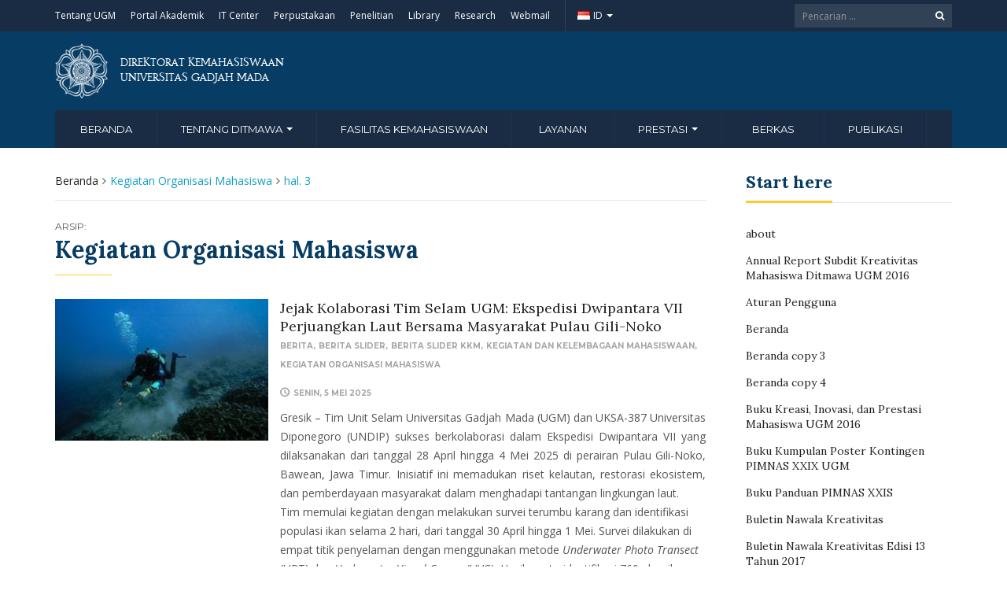

--- FILE ---
content_type: text/html; charset=UTF-8
request_url: https://ditmawa.ugm.ac.id/category/kegiatan-ormawa/page/3/
body_size: 17330
content:
<!DOCTYPE html>
<html lang="id-ID">
<head>
	<meta charset="UTF-8">
	<meta http-equiv="X-UA-Compatible" content="IE=edge">
	<meta name="viewport" content="width=device-width, initial-scale=1">
		<link rel="shortcut icon" type='image/x-icon' href="https://ditmawa.ugm.ac.id/wp-content/themes/ugm-theme-dti/assets/images/ugm_favicon.png">
				<title>Kegiatan Organisasi Mahasiswa &#8211; Laman 3 &#8211; Direktorat Kemahasiswaan</title>
<meta name='robots' content='max-image-preview:large' />
<link rel='dns-prefetch' href='//ditmawa.ugm.ac.id' />
<link rel='dns-prefetch' href='//www.googletagmanager.com' />
<link rel="alternate" type="application/rss+xml" title="Direktorat Kemahasiswaan &raquo; Kegiatan Organisasi Mahasiswa Umpan Kategori" href="https://ditmawa.ugm.ac.id/category/kegiatan-ormawa/feed/" />
<style id='wp-img-auto-sizes-contain-inline-css' type='text/css'>
img:is([sizes=auto i],[sizes^="auto," i]){contain-intrinsic-size:3000px 1500px}
/*# sourceURL=wp-img-auto-sizes-contain-inline-css */
</style>
<style id='wp-emoji-styles-inline-css' type='text/css'>

	img.wp-smiley, img.emoji {
		display: inline !important;
		border: none !important;
		box-shadow: none !important;
		height: 1em !important;
		width: 1em !important;
		margin: 0 0.07em !important;
		vertical-align: -0.1em !important;
		background: none !important;
		padding: 0 !important;
	}
/*# sourceURL=wp-emoji-styles-inline-css */
</style>
<style id='wp-block-library-inline-css' type='text/css'>
:root{--wp-block-synced-color:#7a00df;--wp-block-synced-color--rgb:122,0,223;--wp-bound-block-color:var(--wp-block-synced-color);--wp-editor-canvas-background:#ddd;--wp-admin-theme-color:#007cba;--wp-admin-theme-color--rgb:0,124,186;--wp-admin-theme-color-darker-10:#006ba1;--wp-admin-theme-color-darker-10--rgb:0,107,160.5;--wp-admin-theme-color-darker-20:#005a87;--wp-admin-theme-color-darker-20--rgb:0,90,135;--wp-admin-border-width-focus:2px}@media (min-resolution:192dpi){:root{--wp-admin-border-width-focus:1.5px}}.wp-element-button{cursor:pointer}:root .has-very-light-gray-background-color{background-color:#eee}:root .has-very-dark-gray-background-color{background-color:#313131}:root .has-very-light-gray-color{color:#eee}:root .has-very-dark-gray-color{color:#313131}:root .has-vivid-green-cyan-to-vivid-cyan-blue-gradient-background{background:linear-gradient(135deg,#00d084,#0693e3)}:root .has-purple-crush-gradient-background{background:linear-gradient(135deg,#34e2e4,#4721fb 50%,#ab1dfe)}:root .has-hazy-dawn-gradient-background{background:linear-gradient(135deg,#faaca8,#dad0ec)}:root .has-subdued-olive-gradient-background{background:linear-gradient(135deg,#fafae1,#67a671)}:root .has-atomic-cream-gradient-background{background:linear-gradient(135deg,#fdd79a,#004a59)}:root .has-nightshade-gradient-background{background:linear-gradient(135deg,#330968,#31cdcf)}:root .has-midnight-gradient-background{background:linear-gradient(135deg,#020381,#2874fc)}:root{--wp--preset--font-size--normal:16px;--wp--preset--font-size--huge:42px}.has-regular-font-size{font-size:1em}.has-larger-font-size{font-size:2.625em}.has-normal-font-size{font-size:var(--wp--preset--font-size--normal)}.has-huge-font-size{font-size:var(--wp--preset--font-size--huge)}.has-text-align-center{text-align:center}.has-text-align-left{text-align:left}.has-text-align-right{text-align:right}.has-fit-text{white-space:nowrap!important}#end-resizable-editor-section{display:none}.aligncenter{clear:both}.items-justified-left{justify-content:flex-start}.items-justified-center{justify-content:center}.items-justified-right{justify-content:flex-end}.items-justified-space-between{justify-content:space-between}.screen-reader-text{border:0;clip-path:inset(50%);height:1px;margin:-1px;overflow:hidden;padding:0;position:absolute;width:1px;word-wrap:normal!important}.screen-reader-text:focus{background-color:#ddd;clip-path:none;color:#444;display:block;font-size:1em;height:auto;left:5px;line-height:normal;padding:15px 23px 14px;text-decoration:none;top:5px;width:auto;z-index:100000}html :where(.has-border-color){border-style:solid}html :where([style*=border-top-color]){border-top-style:solid}html :where([style*=border-right-color]){border-right-style:solid}html :where([style*=border-bottom-color]){border-bottom-style:solid}html :where([style*=border-left-color]){border-left-style:solid}html :where([style*=border-width]){border-style:solid}html :where([style*=border-top-width]){border-top-style:solid}html :where([style*=border-right-width]){border-right-style:solid}html :where([style*=border-bottom-width]){border-bottom-style:solid}html :where([style*=border-left-width]){border-left-style:solid}html :where(img[class*=wp-image-]){height:auto;max-width:100%}:where(figure){margin:0 0 1em}html :where(.is-position-sticky){--wp-admin--admin-bar--position-offset:var(--wp-admin--admin-bar--height,0px)}@media screen and (max-width:600px){html :where(.is-position-sticky){--wp-admin--admin-bar--position-offset:0px}}

/*# sourceURL=wp-block-library-inline-css */
</style><style id='global-styles-inline-css' type='text/css'>
:root{--wp--preset--aspect-ratio--square: 1;--wp--preset--aspect-ratio--4-3: 4/3;--wp--preset--aspect-ratio--3-4: 3/4;--wp--preset--aspect-ratio--3-2: 3/2;--wp--preset--aspect-ratio--2-3: 2/3;--wp--preset--aspect-ratio--16-9: 16/9;--wp--preset--aspect-ratio--9-16: 9/16;--wp--preset--color--black: #000000;--wp--preset--color--cyan-bluish-gray: #abb8c3;--wp--preset--color--white: #ffffff;--wp--preset--color--pale-pink: #f78da7;--wp--preset--color--vivid-red: #cf2e2e;--wp--preset--color--luminous-vivid-orange: #ff6900;--wp--preset--color--luminous-vivid-amber: #fcb900;--wp--preset--color--light-green-cyan: #7bdcb5;--wp--preset--color--vivid-green-cyan: #00d084;--wp--preset--color--pale-cyan-blue: #8ed1fc;--wp--preset--color--vivid-cyan-blue: #0693e3;--wp--preset--color--vivid-purple: #9b51e0;--wp--preset--gradient--vivid-cyan-blue-to-vivid-purple: linear-gradient(135deg,rgb(6,147,227) 0%,rgb(155,81,224) 100%);--wp--preset--gradient--light-green-cyan-to-vivid-green-cyan: linear-gradient(135deg,rgb(122,220,180) 0%,rgb(0,208,130) 100%);--wp--preset--gradient--luminous-vivid-amber-to-luminous-vivid-orange: linear-gradient(135deg,rgb(252,185,0) 0%,rgb(255,105,0) 100%);--wp--preset--gradient--luminous-vivid-orange-to-vivid-red: linear-gradient(135deg,rgb(255,105,0) 0%,rgb(207,46,46) 100%);--wp--preset--gradient--very-light-gray-to-cyan-bluish-gray: linear-gradient(135deg,rgb(238,238,238) 0%,rgb(169,184,195) 100%);--wp--preset--gradient--cool-to-warm-spectrum: linear-gradient(135deg,rgb(74,234,220) 0%,rgb(151,120,209) 20%,rgb(207,42,186) 40%,rgb(238,44,130) 60%,rgb(251,105,98) 80%,rgb(254,248,76) 100%);--wp--preset--gradient--blush-light-purple: linear-gradient(135deg,rgb(255,206,236) 0%,rgb(152,150,240) 100%);--wp--preset--gradient--blush-bordeaux: linear-gradient(135deg,rgb(254,205,165) 0%,rgb(254,45,45) 50%,rgb(107,0,62) 100%);--wp--preset--gradient--luminous-dusk: linear-gradient(135deg,rgb(255,203,112) 0%,rgb(199,81,192) 50%,rgb(65,88,208) 100%);--wp--preset--gradient--pale-ocean: linear-gradient(135deg,rgb(255,245,203) 0%,rgb(182,227,212) 50%,rgb(51,167,181) 100%);--wp--preset--gradient--electric-grass: linear-gradient(135deg,rgb(202,248,128) 0%,rgb(113,206,126) 100%);--wp--preset--gradient--midnight: linear-gradient(135deg,rgb(2,3,129) 0%,rgb(40,116,252) 100%);--wp--preset--font-size--small: 13px;--wp--preset--font-size--medium: 20px;--wp--preset--font-size--large: 36px;--wp--preset--font-size--x-large: 42px;--wp--preset--spacing--20: 0.44rem;--wp--preset--spacing--30: 0.67rem;--wp--preset--spacing--40: 1rem;--wp--preset--spacing--50: 1.5rem;--wp--preset--spacing--60: 2.25rem;--wp--preset--spacing--70: 3.38rem;--wp--preset--spacing--80: 5.06rem;--wp--preset--shadow--natural: 6px 6px 9px rgba(0, 0, 0, 0.2);--wp--preset--shadow--deep: 12px 12px 50px rgba(0, 0, 0, 0.4);--wp--preset--shadow--sharp: 6px 6px 0px rgba(0, 0, 0, 0.2);--wp--preset--shadow--outlined: 6px 6px 0px -3px rgb(255, 255, 255), 6px 6px rgb(0, 0, 0);--wp--preset--shadow--crisp: 6px 6px 0px rgb(0, 0, 0);}:where(.is-layout-flex){gap: 0.5em;}:where(.is-layout-grid){gap: 0.5em;}body .is-layout-flex{display: flex;}.is-layout-flex{flex-wrap: wrap;align-items: center;}.is-layout-flex > :is(*, div){margin: 0;}body .is-layout-grid{display: grid;}.is-layout-grid > :is(*, div){margin: 0;}:where(.wp-block-columns.is-layout-flex){gap: 2em;}:where(.wp-block-columns.is-layout-grid){gap: 2em;}:where(.wp-block-post-template.is-layout-flex){gap: 1.25em;}:where(.wp-block-post-template.is-layout-grid){gap: 1.25em;}.has-black-color{color: var(--wp--preset--color--black) !important;}.has-cyan-bluish-gray-color{color: var(--wp--preset--color--cyan-bluish-gray) !important;}.has-white-color{color: var(--wp--preset--color--white) !important;}.has-pale-pink-color{color: var(--wp--preset--color--pale-pink) !important;}.has-vivid-red-color{color: var(--wp--preset--color--vivid-red) !important;}.has-luminous-vivid-orange-color{color: var(--wp--preset--color--luminous-vivid-orange) !important;}.has-luminous-vivid-amber-color{color: var(--wp--preset--color--luminous-vivid-amber) !important;}.has-light-green-cyan-color{color: var(--wp--preset--color--light-green-cyan) !important;}.has-vivid-green-cyan-color{color: var(--wp--preset--color--vivid-green-cyan) !important;}.has-pale-cyan-blue-color{color: var(--wp--preset--color--pale-cyan-blue) !important;}.has-vivid-cyan-blue-color{color: var(--wp--preset--color--vivid-cyan-blue) !important;}.has-vivid-purple-color{color: var(--wp--preset--color--vivid-purple) !important;}.has-black-background-color{background-color: var(--wp--preset--color--black) !important;}.has-cyan-bluish-gray-background-color{background-color: var(--wp--preset--color--cyan-bluish-gray) !important;}.has-white-background-color{background-color: var(--wp--preset--color--white) !important;}.has-pale-pink-background-color{background-color: var(--wp--preset--color--pale-pink) !important;}.has-vivid-red-background-color{background-color: var(--wp--preset--color--vivid-red) !important;}.has-luminous-vivid-orange-background-color{background-color: var(--wp--preset--color--luminous-vivid-orange) !important;}.has-luminous-vivid-amber-background-color{background-color: var(--wp--preset--color--luminous-vivid-amber) !important;}.has-light-green-cyan-background-color{background-color: var(--wp--preset--color--light-green-cyan) !important;}.has-vivid-green-cyan-background-color{background-color: var(--wp--preset--color--vivid-green-cyan) !important;}.has-pale-cyan-blue-background-color{background-color: var(--wp--preset--color--pale-cyan-blue) !important;}.has-vivid-cyan-blue-background-color{background-color: var(--wp--preset--color--vivid-cyan-blue) !important;}.has-vivid-purple-background-color{background-color: var(--wp--preset--color--vivid-purple) !important;}.has-black-border-color{border-color: var(--wp--preset--color--black) !important;}.has-cyan-bluish-gray-border-color{border-color: var(--wp--preset--color--cyan-bluish-gray) !important;}.has-white-border-color{border-color: var(--wp--preset--color--white) !important;}.has-pale-pink-border-color{border-color: var(--wp--preset--color--pale-pink) !important;}.has-vivid-red-border-color{border-color: var(--wp--preset--color--vivid-red) !important;}.has-luminous-vivid-orange-border-color{border-color: var(--wp--preset--color--luminous-vivid-orange) !important;}.has-luminous-vivid-amber-border-color{border-color: var(--wp--preset--color--luminous-vivid-amber) !important;}.has-light-green-cyan-border-color{border-color: var(--wp--preset--color--light-green-cyan) !important;}.has-vivid-green-cyan-border-color{border-color: var(--wp--preset--color--vivid-green-cyan) !important;}.has-pale-cyan-blue-border-color{border-color: var(--wp--preset--color--pale-cyan-blue) !important;}.has-vivid-cyan-blue-border-color{border-color: var(--wp--preset--color--vivid-cyan-blue) !important;}.has-vivid-purple-border-color{border-color: var(--wp--preset--color--vivid-purple) !important;}.has-vivid-cyan-blue-to-vivid-purple-gradient-background{background: var(--wp--preset--gradient--vivid-cyan-blue-to-vivid-purple) !important;}.has-light-green-cyan-to-vivid-green-cyan-gradient-background{background: var(--wp--preset--gradient--light-green-cyan-to-vivid-green-cyan) !important;}.has-luminous-vivid-amber-to-luminous-vivid-orange-gradient-background{background: var(--wp--preset--gradient--luminous-vivid-amber-to-luminous-vivid-orange) !important;}.has-luminous-vivid-orange-to-vivid-red-gradient-background{background: var(--wp--preset--gradient--luminous-vivid-orange-to-vivid-red) !important;}.has-very-light-gray-to-cyan-bluish-gray-gradient-background{background: var(--wp--preset--gradient--very-light-gray-to-cyan-bluish-gray) !important;}.has-cool-to-warm-spectrum-gradient-background{background: var(--wp--preset--gradient--cool-to-warm-spectrum) !important;}.has-blush-light-purple-gradient-background{background: var(--wp--preset--gradient--blush-light-purple) !important;}.has-blush-bordeaux-gradient-background{background: var(--wp--preset--gradient--blush-bordeaux) !important;}.has-luminous-dusk-gradient-background{background: var(--wp--preset--gradient--luminous-dusk) !important;}.has-pale-ocean-gradient-background{background: var(--wp--preset--gradient--pale-ocean) !important;}.has-electric-grass-gradient-background{background: var(--wp--preset--gradient--electric-grass) !important;}.has-midnight-gradient-background{background: var(--wp--preset--gradient--midnight) !important;}.has-small-font-size{font-size: var(--wp--preset--font-size--small) !important;}.has-medium-font-size{font-size: var(--wp--preset--font-size--medium) !important;}.has-large-font-size{font-size: var(--wp--preset--font-size--large) !important;}.has-x-large-font-size{font-size: var(--wp--preset--font-size--x-large) !important;}
/*# sourceURL=global-styles-inline-css */
</style>

<style id='classic-theme-styles-inline-css' type='text/css'>
/*! This file is auto-generated */
.wp-block-button__link{color:#fff;background-color:#32373c;border-radius:9999px;box-shadow:none;text-decoration:none;padding:calc(.667em + 2px) calc(1.333em + 2px);font-size:1.125em}.wp-block-file__button{background:#32373c;color:#fff;text-decoration:none}
/*# sourceURL=/wp-includes/css/classic-themes.min.css */
</style>
<link rel='stylesheet' id='contact-form-7-css' href='https://ditmawa.ugm.ac.id/wp-content/plugins/contact-form-7/includes/css/styles.css?ver=6.1.4' type='text/css' media='all' />
<link rel='stylesheet' id='dflip-style-css' href='https://ditmawa.ugm.ac.id/wp-content/plugins/3d-flipbook-dflip-lite/assets/css/dflip.min.css?ver=2.4.20' type='text/css' media='all' />
<link rel='stylesheet' id='tablepress-default-css' href='https://ditmawa.ugm.ac.id/wp-content/uploads/sites/1212/tablepress-combined.min.css?ver=20' type='text/css' media='all' />
<link rel='stylesheet' id='ecae-frontend-css' href='https://ditmawa.ugm.ac.id/wp-content/plugins/easy-custom-auto-excerpt/assets/style-frontend.css?ver=2.5.0' type='text/css' media='all' />
<link rel='stylesheet' id='ecae-buttonskin-none-css' href='https://ditmawa.ugm.ac.id/wp-content/plugins/easy-custom-auto-excerpt/buttons/ecae-buttonskin-none.css?ver=2.5.0' type='text/css' media='all' />
<link rel='stylesheet' id='ugm-theme-css' href='https://ditmawa.ugm.ac.id/wp-content/themes/ugm-theme-dti/assets/css/style.css?ver=1.0.0' type='text/css' media='all' />
<link rel='stylesheet' id='ugm-custom-css-css' href='https://ditmawa.ugm.ac.id/wp-content/themes/ugm-theme-dti/assets/css/custom.css?ver=1.0.0' type='text/css' media='all' />
<script type="text/javascript" src="https://ditmawa.ugm.ac.id/wp-includes/js/jquery/jquery.min.js?ver=3.7.1" id="jquery-core-js"></script>
<script type="text/javascript" src="https://ditmawa.ugm.ac.id/wp-includes/js/jquery/jquery-migrate.min.js?ver=3.4.1" id="jquery-migrate-js"></script>
<link rel="https://api.w.org/" href="https://ditmawa.ugm.ac.id/wp-json/" /><link rel="alternate" title="JSON" type="application/json" href="https://ditmawa.ugm.ac.id/wp-json/wp/v2/categories/44" /><link rel="EditURI" type="application/rsd+xml" title="RSD" href="https://ditmawa.ugm.ac.id/xmlrpc.php?rsd" />
<meta name="generator" content="WordPress 6.9" />
<meta name="generator" content="Site Kit by Google 1.170.0" /><style>
        
                 a{
                     color: #149fc0;
                 }
                 a:hover, a:focus {
                     color: #149fc0;
/*                 background-color: darken($brand-tertiary-bg, 3%);*/
                 }
                 .tpb .widget-list ul li a:hover {
                     color: #149fc0;
                 }
                .btn-more:after{
                    border: 2px solid #149fc0;
                }
                @media (max-width: 1024px)  {
                    .topbar .navbar-nav li a:hover{
                        color: #149fc0;
                    }
                }
                 @media (max-width: 1024px)  {
                    .topbar .navbar-nav li .pll-parent-menu-item > .dropdown-menu a:hover{
                        color: #149fc0;
                    }
                }
                .section-header .author-header .author-social a:hover  {
                    color: #149fc0;
                }
/*                .post .post-content .post-title >h3:hover a {
                    color: ;
                }*/
                .post .post-content .post-title .post-meta a:hover {
                    color: #149fc0;
                }
                .post .post-content .entry-content .ecae-button .ecae-link {
                    color: #149fc0;
                }
                .post .post-event .content-solid .event-date > span {
                    background-color: #149fc0;
                }
                #newsfeed .post .entry-content p a:hover {
                    color: #149fc0;
                }
                 #newsfeed .post .entry-content .btn-box a  {
                    color: #149fc0;
                }
                  #newsfeed .post .entry-content .btn-box a:after  {
                    color: #149fc0;
                }
                #info .btn-more:after {
                    color: #149fc0;
                }
                #gallery-heading .section-title h2:after  {
                    border-color: #149fc0;
                }
                .tpb .widget-list .tpb-title ul li a:hover{
                    color: #149fc0;
                }
                /* iki bagaimana ? */
                event-table table > table a:hover {
                    color: #149fc0;
                }
                .single-post .post-heading .entry-meta li a:hover {
                     color: #149fc0;
                }
                #directory .directory-link li a:hover {
                     color: #149fc0;
                }
                #content .dotted-list .directory-link li > a:hover:before {
                     background-color: #149fc0;
                }
               #sidebar .sidebar-menu .list-menu li:hover > a, .current > a  {
                     color: #149fc0;
               }
               #sidebar .sidebar-menu .list-menu li:hover > a, .current > a:before  {
                     color: #149fc0;
               }
               .data-list li a:hover {
                   color: #149fc0;
               }
               .data-list li a:hover:before {
                   color: #149fc0;
               }
               widget-link:hover {
                   color: #149fc0;
               }
              .tagcloud a {
                  background-color: #149fc0;
              }
               .tagcloud a:hover {
                  background-color: #149fc0;
              }
              .event-list a:hover{
                   color: #149fc0;
              }
              .widget #recentcomments .recentcomments:hover .comment-author-link a {
                   color: #149fc0;
              }
              .widget #wp-calendar #next a {
                   color: #149fc0;
              }
             #comments .entry-comments .comment .comment-author > a:hover {
                   color: #149fc0;
             }
               
                
			#header .topbar{
			background-color:#1A2C43;
		}
/*		#header .navbar-brand{
			background-color: ;
		}*/
		#footer .footer-copyright{
			background-color: #1A2C43;
		}
		#navbar .nav > li > .search-form .form-control{
			background-color: #1A2C43;
		}
                .btn-primary, .single-page .contact-form input[type*="submit"] {
                    background-color: #1A2C43;
                    border-color: #1A2C43;
                }



	
	                .btn-outline {
                    color : #073C64;
                }
                .btn-outline:hover{
                    background-color: #073C64;
                    border-color: #073C64;
                }
             
                
                
                #header .navbar-brand{
			background-color: #073C64;
                }
		#header{
			background-color:#073C64
		}
		.section-header .section-subtitle > span > h2{
			color: #073C64;
		}
		.section-header .author-title{
			color: #073C64;
		}
		.post-slider{
			background-color: #073C64;
		}
		.post-slider > .button{
			background-color: #073C64;
		}
		.post-slider > .button:before {
			color: #073C64;
			background-color: transparent !important;
		}
		.post-slider > .button:hover:before {
			color: #073C64;
		}
		.featured-content .post-content{
			background-color: rgba(#073C64, 0.95);
		}
		.featured-content .post-content{
			background-color: rgba(#073C64, 0.95);
		}
		.content-solid .event-date > span > strong{
			background-color: #073C64;

		}
		.section-page .section-title h2 {
			color: #073C64;
		}

		#newsfeed .post .post-title h3 {
			color: #073C64;
		}
		#newsfeed .post .post-title h3:after {
			background-color: #073C64;
		}

		#newsfeed .post .post-title .entry-content .btn-box:hover{
			color: #073C64		}
		#newsfeed .post .post-title .entry-content .btn-box:hover:after{
			color: #073C64;
		}

		#gallery {
			background-color: #073C64;
		}

		#info .btn-more:hover:after{
			color: #073C64;
		}
		.tpb-icon-item{
			color: #073C64;
		}
		.content-boxed .tpb-icon-container{
			background-color: #073C64;
		}
		.single-post .post-content table th {
			background-color: #073C64;
		}
		.single-page .address-box .address-title{
			color: #073C64;
		}

		.single-page .profile-item .profile-content .name-title{
			color: #073C64;
		}

		.panel-box .panel-title{
			color: #073C64;
		}

		#directory .directory-link li a{
			color: #073C64		}
		#directory .alphabet section h6{
			color: #073C64;
		}
	.gallery-item .gallery-img a:before{
		background-color: rgba(#073C64, 0.6);
	}

	.portfolio-item .portfolio-img a:before{
		background-color: rgba(#073C64, 0.6);

	}

	.slider-nav .gallery-item>button{
		background-color: #073C64;

	}
	.slider-nav .gallery-item>button:hover:before{
		color: #073C64;
	}

	.tagcloud a{
		color: #073C64;

	}

	#comments #respond > .comment-reply-title{
		color: #073C64;
	}
	#wp-calendar tbody td a:before{
		background-color: #073C64;
	}
	#Comments .entry-comments .comment .comment-edit-link{
		border-color: #073C64;
		background-color: #073C64;

	}
	#Comments .entry-comments .comment .comment-edit-link:hover{
		border-color: darken(#073C64, 5%);
		background-color: darken(#073C64, 5%);
	}
	#footer .footer-body{
		background-color:#073C64;
	}

	/* .widget-title > widget-title -> */
	.content-boxed .tpb-icon-container {
		background-color: #073C64;

	}
        .tpb.tpb-icon .content-boxed .tpb-icon-container, .tpb.tpb-icon_fa .content-boxed .tpb-icon-container, .tpb.tpb-image_icon .content-boxed .tpb-icon-container {
        background-color: #073C64;
        }
        .post-slider.content-overlay .post {
            background-color: #073C64;
        }
        .content .content-header > h2, #content .content-header > h2, .tpb-title > h2, .single-post .content-heading > h2, .panel-header > h2, .widget .widget-header > h2, #comments .comment-header > h2, .content .content-header h3, #content .content-header h3, .tpb-title h3, .single-post .content-heading h3, .panel-header h3, .widget .widget-header h3, #comments .comment-header h3, .content .content-header h4, #content .content-header h4, .tpb-title h4, .single-post .content-heading h4, .panel-header h4, .widget .widget-header h4, #comments .comment-header h4, .content .content-header > .widget-title, #content .content-header > .widget-title, .tpb-title > .widget-title, .single-post .content-heading > .widget-title, .panel-header > .widget-title, .widget .widget-header > .widget-title, #comments .comment-header > .widget-title {
         color: #073C64;
        }
	        
                                 widget-title > .widget-title{
                     border-bottom: 3px solid #FDCB2C;
                     
                 }
                .widget .widget-header > .widget-title, #comments .comment-header > .widget-title {
                    border-bottom: 3px solid #FDCB2C;
                }
                #header #navbar .navbar-nav>li.active > a{
			color: #FDCB2C;
                    }
                #header #navbar .dropdown-menu>li.active > a {
			color: #FDCB2C;
		}
                #header #navbar .dropdown-menu>li.current-menu-ancestor > a:after {
			border-color: transparent transparent transparent #FDCB2C;
		}
                .post-slider.content-overlay .post-content {
                        background-color: #FDCB2C;
                }
                .content .content-header > h2, #content .content-header > h2, .tpb-title > h2, .single-post .content-heading > h2, .panel-header > h2, .widget .widget-header > h2, #comments .comment-header > h2, .content .content-header h3, #content .content-header h3, .tpb-title h3, .single-post .content-heading h3, .panel-header h3, .widget .widget-header h3, #comments .comment-header h3, .content .content-header h4, #content .content-header h4, .tpb-title h4, .single-post .content-heading h4, .panel-header h4, .widget .widget-header h4, #comments .comment-header h4, .content .content-header > .widget-title, #content .content-header > .widget-title, .tpb-title > .widget-title, .single-post .content-heading > .widget-title, .panel-header > .widget-title, .widget .widget-header > .widget-title, #comments .comment-header > .widget-title {

border-bottom: 3px solid #FDCB2C;
}
                .post-slider .post .btn-more {
                    color: #FDCB2C;
                }
                .slick-prev, .slick-next {
                    background: #FDCB2C;
                }
                
               .dropdown-menu > li > a:hover {
                    color: #FDCB2C;
                }
                /* .dropdown-menu > li > a:focus {
                    color: <?php// echo $brand_yellow; ?>;
                }*/
                blockquote {
                    border-left: 5px solid #FDCB2C;
                }
                 .post .post-content .post-title >h3:hover a {
                    color: #FDCB2C;
                }
                .post-slider.brand-yellow {
                    background-color: #FDCB2C;
                }
/*                 #header .topbar .navbar-nav>li>a:hover{
                     color: ;
                 }
                  #footer p, #footer address, #footer a:hover {
                     color: ;
                 }*/
               
               

              
              
              

	                
                           #header #navbar .navbar-nav>li.active > a{
                background-color: #121F33;
            }
             #header #navbar .dropdown:hover > a{
                background-color: #121F33;
            }
                .dropdown-menu {
                   background-color: #121F33;
               }
               .dropdown-menu>li>a:hover
               { background-color: #121F33;
               }
               #header #navbar .dropdown-menu .menu-item-has-children > .dropdown-menu {
    background-color: #121F33;
}
.tpb .post-slider .post-img a {
        background-color: #121F33;

}
        
                        
                 #header .topbar .navbar-nav>li>a{
                     color: #FFFFFF;
                 }
                 #footer p, #footer address, #footer a {
                     color: #FFFFFF;
                 }
               
                
        
                                  #header .navbar-brand {
                     color: #FFFFFF;
                 }
                  #header.header-compact #navbar .nav>li>a, #header.header-fancy #navbar .nav>li>a
                 {
                      color: #FFFFFF;
                 }
/*                 .post .post-content .post-title > h3{
                      color: ;
                 }*/
/*                  .dropdown-menu > li > a {
                    color: ;
                }*/
                
                                 #header.header-compact #navbar .nav > li > a:hover, #header.header-fancy #navbar .nav > li > a {
                    color: #FFFFFF;
                }
        </style>
<meta name="google-site-verification" content="L8i1Si53TAIb52IgrYn_DUj0BUoBk06Wx0b81s-Yu2k">	        

<!-- dipindah ke head karena untuk ownership verification -->

<!-- Global site tag (gtag.js) - Google Analytics -->
<script async src="https://www.googletagmanager.com/gtag/js?id=UA-165289732-1"></script>
<script>
  window.dataLayer = window.dataLayer || [];
  function gtag(){dataLayer.push(arguments);}
  gtag('js', new Date());

  gtag('config', 'UA-165289732-1');
</script>

<!-- Google tag (gtag.js) - GTAG 4 UGM-wide -->
<script async src="https://www.googletagmanager.com/gtag/js?id=G-L4JC39NX24"></script>
<script>
  window.dataLayer = window.dataLayer || [];
  function gtag(){dataLayer.push(arguments);}
  gtag('js', new Date());

  gtag('config', 'G-L4JC39NX24');
</script>
</head>
<body   class="archive paged category category-kegiatan-ormawa category-44 paged-3 category-paged-3 wp-theme-ugm-theme-dti" >
		<header id="header" >
		<nav class="navbar navbar-default topbar">
			<div class="container">
				<div class="header-nav"><button class="nav-more"><i class="ion ion-android-more-vertical"></i></button><ul id="menu-top-menu" class="nav navbar-nav"><li id="menu-item-10623" class="menu-item menu-item-type-custom menu-item-object-custom menu-item-10623"><a title="Tentang UGM" target="_blank" href="http://www.ugm.ac.id/">Tentang UGM</a></li>
<li id="menu-item-10624" class="menu-item menu-item-type-custom menu-item-object-custom menu-item-10624"><a title="Portal Akademik" target="_blank" href="http://akademika.ugm.ac.id/">Portal Akademik</a></li>
<li id="menu-item-11002" class="menu-item menu-item-type-custom menu-item-object-custom menu-item-11002"><a title="IT Center" target="_blank" href="http://dsdi.ugm.ac.id">IT Center</a></li>
<li id="menu-item-10626" class="menu-item menu-item-type-custom menu-item-object-custom menu-item-10626"><a title="Perpustakaan" href="http://lib.ugm.ac.id/">Perpustakaan</a></li>
<li id="menu-item-10627" class="menu-item menu-item-type-custom menu-item-object-custom menu-item-10627"><a title="Penelitian" href="http://lppm.ugm.ac.id/">Penelitian</a></li>
<li id="menu-item-11003" class="menu-item menu-item-type-custom menu-item-object-custom menu-item-11003"><a title="Library" href="http://lib.ugm.ac.id">Library</a></li>
<li id="menu-item-11004" class="menu-item menu-item-type-custom menu-item-object-custom menu-item-11004"><a title="Research" href="http://lppm.ugm.ac.id">Research</a></li>
<li id="menu-item-10628" class="menu-item menu-item-type-custom menu-item-object-custom menu-item-10628"><a title="Webmail" href="http://ugmail.ugm.ac.id/">Webmail</a></li>
<li id="menu-item-10629" class="pll-parent-menu-item menu-item menu-item-type-custom menu-item-object-custom menu-item-has-children menu-item-10629 dropdown"><a href="#pll_switcher" data-toggle="dropdown" class="dropdown-toggle" aria-haspopup="true"><img src="[data-uri]" alt="" width="16" height="11" style="width: 16px; height: 11px;" /><span style="margin-left:0.3em;">ID</span> <span class="caret"></span></a>
<ul role="menu" class=" dropdown-menu ">
	<li id="menu-item-10629-id" class="lang-item lang-item-63 lang-item-id current-lang lang-item-first menu-item menu-item-type-custom menu-item-object-custom menu-item-10629-id"><a title="Bahasa Indonesia" href="https://ditmawa.ugm.ac.id/category/kegiatan-ormawa/" hreflang="id-ID" lang="id-ID"><img src="[data-uri]" alt="" width="16" height="11" style="width: 16px; height: 11px;" /><span style="margin-left:0.3em;">ID</span></a></li>
	<li id="menu-item-10629-en" class="lang-item lang-item-66 lang-item-en menu-item menu-item-type-custom menu-item-object-custom menu-item-10629-en"><a title="English" href="https://ditmawa.ugm.ac.id/en/category/activity-student-organization/" hreflang="en-US" lang="en-US"><img src="[data-uri]" alt="" width="16" height="11" style="width: 16px; height: 11px;" /><span style="margin-left:0.3em;">EN</span></a></li>
</ul>
</li>
</ul></div>				<div class="header-options">
											<form action="https://ditmawa.ugm.ac.id" class="search-form">
							<div class="input-group btn-group">
								<input type="text" class="form-control" name="s" value="" placeholder="Pencarian ..." required>
								<button type="submit" class="btn"><i class="fa fa-search"></i></button>
							</div>
						</form>
									</div>
			</div>
		</nav>
		<div class="container">
			<div class="navbar-header">
				<a href="https://ditmawa.ugm.ac.id" class="navbar-brand">

										<img src="https://ditmawa.ugm.ac.id/wp-content/themes/ugm-theme-dti/assets/images/ugm_logo.png" alt="Universitas Gadjah Mada" class="img-responsive">

					<span>
						Direktorat Kemahasiswaan<br>Universitas Gadjah Mada					</span>
					
				</a>
				<button type="button" class="navbar-toggle collapsed" data-toggle="collapse" data-target="#navbar" aria-expanded="false" aria-controls="navbar">
					<span class="sr-only">Toggle navigation</span>
					<span class="icon-bar"></span>
					<span class="icon-bar"></span>
					<span class="icon-bar"></span>
				</button>
			</div>
			<nav id="navbar" class="navbar navbar-collapse collapse navbar-default"><ul id="menu-main-menu" class="nav navbar-nav"><li id="menu-item-11006" class="menu-item menu-item-type-custom menu-item-object-custom menu-item-home menu-item-11006"><a title="Beranda" href="http://ditmawa.ugm.ac.id/">Beranda</a></li>
<li id="menu-item-6471" class="menu-item menu-item-type-custom menu-item-object-custom menu-item-has-children menu-item-6471 dropdown"><a title="TENTANG DITMAWA" href="#" data-toggle="dropdown" class="dropdown-toggle" aria-haspopup="true">TENTANG DITMAWA <span class="caret"></span></a>
<ul role="menu" class=" dropdown-menu ">
	<li id="menu-item-6468" class="menu-item menu-item-type-post_type menu-item-object-page menu-item-6468"><a title="Profil DITMAWA" href="https://ditmawa.ugm.ac.id/profil-ditmawa/">Profil DITMAWA</a></li>
	<li id="menu-item-6467" class="menu-item menu-item-type-post_type menu-item-object-page menu-item-6467"><a title="Struktur Organisasi" href="https://ditmawa.ugm.ac.id/struktur-organisasi/">Struktur Organisasi</a></li>
</ul>
</li>
<li id="menu-item-22475" class="menu-item menu-item-type-post_type menu-item-object-page menu-item-22475"><a title="Fasilitas Kemahasiswaan" href="https://ditmawa.ugm.ac.id/fasilitas-kemahasiswaan/">Fasilitas Kemahasiswaan</a></li>
<li id="menu-item-12556" class="menu-item menu-item-type-post_type menu-item-object-page menu-item-12556"><a title="LAYANAN" href="https://ditmawa.ugm.ac.id/prosedur-layanan/">LAYANAN</a></li>
<li id="menu-item-11269" class="menu-item menu-item-type-custom menu-item-object-custom menu-item-has-children menu-item-11269 dropdown"><a title="PRESTASI" href="#" data-toggle="dropdown" class="dropdown-toggle" aria-haspopup="true">PRESTASI <span class="caret"></span></a>
<ul role="menu" class=" dropdown-menu ">
	<li id="menu-item-23840" class="menu-item menu-item-type-custom menu-item-object-custom menu-item-23840"><a title="PRESTASI 2025" href="https://kreativitas.ugm.ac.id/?page_id=12369">PRESTASI 2025</a></li>
	<li id="menu-item-23383" class="menu-item menu-item-type-post_type menu-item-object-page menu-item-23383"><a title="PRESTASI 2024" href="https://ditmawa.ugm.ac.id/prestasi-2024/">PRESTASI 2024</a></li>
	<li id="menu-item-22855" class="menu-item menu-item-type-post_type menu-item-object-page menu-item-22855"><a title="PRESTASI 2023" href="https://ditmawa.ugm.ac.id/prestasi-2023/">PRESTASI 2023</a></li>
	<li id="menu-item-22440" class="menu-item menu-item-type-post_type menu-item-object-page menu-item-22440"><a title="PRESTASI 2022" href="https://ditmawa.ugm.ac.id/sang-juara-2022/">PRESTASI 2022</a></li>
	<li id="menu-item-21607" class="menu-item menu-item-type-post_type menu-item-object-page menu-item-21607"><a title="PRESTASI 2021" href="https://ditmawa.ugm.ac.id/sang-juara-2021/">PRESTASI 2021</a></li>
	<li id="menu-item-21606" class="menu-item menu-item-type-post_type menu-item-object-page menu-item-21606"><a title="PRESTASI 2020" href="https://ditmawa.ugm.ac.id/sang-juara-2020/">PRESTASI 2020</a></li>
	<li id="menu-item-20767" class="menu-item menu-item-type-post_type menu-item-object-page menu-item-20767"><a title="PRESTASI 2019" href="https://ditmawa.ugm.ac.id/sang-juara-2019/">PRESTASI 2019</a></li>
	<li id="menu-item-14001" class="menu-item menu-item-type-post_type menu-item-object-page menu-item-14001"><a title="PRESTASI 2018" href="https://ditmawa.ugm.ac.id/sang-juara-ugm-2018/">PRESTASI 2018</a></li>
	<li id="menu-item-11280" class="menu-item menu-item-type-post_type menu-item-object-page menu-item-11280"><a title="PRESTASI 2017" href="https://ditmawa.ugm.ac.id/sang-juara-ugm-2017/">PRESTASI 2017</a></li>
	<li id="menu-item-11270" class="menu-item menu-item-type-post_type menu-item-object-page menu-item-11270"><a title="PRESTASI 2016" href="https://ditmawa.ugm.ac.id/jawara-ugm-2016/">PRESTASI 2016</a></li>
	<li id="menu-item-11271" class="menu-item menu-item-type-post_type menu-item-object-page menu-item-11271"><a title="PRESTASI 2015" href="https://ditmawa.ugm.ac.id/jawara-ugm-2015/">PRESTASI 2015</a></li>
</ul>
</li>
<li id="menu-item-11188" class="menu-item menu-item-type-post_type menu-item-object-page menu-item-11188"><a title="Berkas" href="https://ditmawa.ugm.ac.id/download/">Berkas</a></li>
<li id="menu-item-11189" class="menu-item menu-item-type-post_type menu-item-object-page menu-item-11189"><a title="Publikasi" href="https://ditmawa.ugm.ac.id/publikasi/">Publikasi</a></li>
</ul></nav>		</div>
	</header>


<div id="body">
	<div class="container">

		<div class="row">

			<div id="content" class="col-md-9 sidebar-right">

				<ul class="breadcrumb" xmlns:v="http://rdf.data-vocabulary.org/#"><li typeof="v:Breadcrumb"><a rel="v:url" property="v:title" href="https://ditmawa.ugm.ac.id">Beranda</a></li><li class="active">Kegiatan Organisasi Mahasiswa</li><li class="active">hal. 3</li></ul>
				<div class="section-header">
											<span>Arsip:</span>
						<h2 class="section-title">Kegiatan Organisasi Mahasiswa</h2>
									</div>

				<article class="post">
	<div class="row">
		<div class="col-md-4 col-sm-4 post-img">
			<a href="https://ditmawa.ugm.ac.id/2025/05/jejak-kolaborasi-tim-selam-ugm-ekspedisi-dwipantara-vii-perjuangkan-laut-bersama-masyarakat-pulau-gili-noko/">
				<img width="270" height="182" src="https://ditmawa.ugm.ac.id/wp-content/uploads/sites/1212/2025/05/EKSPEDISI-8-270x182.jpeg" class="attachment-ugm-archive-thumbnail-small size-ugm-archive-thumbnail-small wp-post-image" alt="" decoding="async" srcset="https://ditmawa.ugm.ac.id/wp-content/uploads/sites/1212/2025/05/EKSPEDISI-8-270x182.jpeg 270w, https://ditmawa.ugm.ac.id/wp-content/uploads/sites/1212/2025/05/EKSPEDISI-8-360x242.jpeg 360w, https://ditmawa.ugm.ac.id/wp-content/uploads/sites/1212/2025/05/EKSPEDISI-8-560x376.jpeg 560w" sizes="(max-width: 270px) 100vw, 270px" />			</a>
		</div>
		<div class="col-md-8 col-sm-8 post-content">
			<div class="post-title">
				<h3>
					<a href="https://ditmawa.ugm.ac.id/2025/05/jejak-kolaborasi-tim-selam-ugm-ekspedisi-dwipantara-vii-perjuangkan-laut-bersama-masyarakat-pulau-gili-noko/">
						Jejak Kolaborasi Tim Selam UGM: Ekspedisi Dwipantara VII Perjuangkan Laut Bersama Masyarakat Pulau Gili-Noko					</a>
				</h3>
				<p class="post-meta">
																<span class="post-category">
							<a href="https://ditmawa.ugm.ac.id/category/berita">Berita</a><a href="https://ditmawa.ugm.ac.id/category/berita-slider">Berita Slider</a><a href="https://ditmawa.ugm.ac.id/category/berita-slider-kkm">Berita Slider KKM</a><a href="https://ditmawa.ugm.ac.id/category/kegiatan-kemahasiswaan">Kegiatan dan Kelembagaan Mahasiswaan</a><a href="https://ditmawa.ugm.ac.id/category/kegiatan-ormawa">Kegiatan Organisasi Mahasiswa</a>						</span>
										<span class="post-date">Senin, 5 Mei 2025</span>
				</p>
			</div>
			<div class="entry-content">
				<!-- Begin :: Generated by Easy Custom Auto Excerpt --><div class="ecae" style=""><p style="text-align: justify">Gresik &#8211; Tim Unit Selam Universitas Gadjah Mada (UGM) dan UKSA-387 Universitas Diponegoro (UNDIP) sukses berkolaborasi dalam Ekspedisi Dwipantara VII yang dilaksanakan dari tanggal 28 April hingga 4 Mei 2025 di perairan Pulau Gili-Noko, Bawean, Jawa Timur. Inisiatif ini memadukan riset kelautan, restorasi ekosistem, dan pemberdayaan masyarakat dalam menghadapi tantangan lingkungan laut.</p>
<p>Tim memulai kegiatan dengan melakukan survei terumbu karang dan identifikasi populasi ikan selama 2 hari, dari tanggal 30 April hingga 1 Mei. Survei dilakukan di empat titik penyelaman dengan menggunakan metode <em>Underwater Photo Transect </em>(UPT) dan <em>Underwater Visual Census</em> (UVC). Hasilnya, teridentifikasi 760 ekor ikan dari berbagai spesies yang didominasi oleh <em>Pomacentrus</em>, <em>Abudefduf</em>, dan <em>Chromis</em>.<span class="ecae-button ecae-buttonskin-none" style="text-align:left" >  <a class="ecae-link" href="https://ditmawa.ugm.ac.id/2025/05/jejak-kolaborasi-tim-selam-ugm-ekspedisi-dwipantara-vii-perjuangkan-laut-bersama-masyarakat-pulau-gili-noko/"><span>read more</span></a></span></p></div><!-- End :: Generated by Easy Custom Auto Excerpt -->			</div>
		</div>
	</div>
</article><article class="post">
	<div class="row">
		<div class="col-md-4 col-sm-4 post-img">
			<a href="https://ditmawa.ugm.ac.id/2024/12/u-folunteer-kontribusi-unit-fotografi-ugm-untuk-mewujudkan-sdgs/">
				<img width="270" height="182" src="https://ditmawa.ugm.ac.id/wp-content/uploads/sites/1212/2024/12/DSC03437-270x182.jpg" class="attachment-ugm-archive-thumbnail-small size-ugm-archive-thumbnail-small wp-post-image" alt="" decoding="async" srcset="https://ditmawa.ugm.ac.id/wp-content/uploads/sites/1212/2024/12/DSC03437-270x182.jpg 270w, https://ditmawa.ugm.ac.id/wp-content/uploads/sites/1212/2024/12/DSC03437-360x242.jpg 360w, https://ditmawa.ugm.ac.id/wp-content/uploads/sites/1212/2024/12/DSC03437-560x376.jpg 560w" sizes="(max-width: 270px) 100vw, 270px" />			</a>
		</div>
		<div class="col-md-8 col-sm-8 post-content">
			<div class="post-title">
				<h3>
					<a href="https://ditmawa.ugm.ac.id/2024/12/u-folunteer-kontribusi-unit-fotografi-ugm-untuk-mewujudkan-sdgs/">
						U-FOLUNTEER: Kontribusi Unit Fotografi UGM untuk Mewujudkan SDGs					</a>
				</h3>
				<p class="post-meta">
																<span class="post-category">
							<a href="https://ditmawa.ugm.ac.id/category/berita">Berita</a><a href="https://ditmawa.ugm.ac.id/category/berita-slider">Berita Slider</a><a href="https://ditmawa.ugm.ac.id/category/berita-slider-kkm">Berita Slider KKM</a><a href="https://ditmawa.ugm.ac.id/category/kegiatan-kemahasiswaan">Kegiatan dan Kelembagaan Mahasiswaan</a><a href="https://ditmawa.ugm.ac.id/category/kegiatan-ormawa">Kegiatan Organisasi Mahasiswa</a>						</span>
										<span class="post-date">Selasa, 24 Desember 2024</span>
				</p>
			</div>
			<div class="entry-content">
				<!-- Begin :: Generated by Easy Custom Auto Excerpt --><div class="ecae" style=""><p>Kegiatan U-FOLUNTEER merupakan inisiasi Divisi Pengembangan Sumber Daya Manusia (PSDM) Unit Fotografi UGM dalam rangka pengabdian kepada masyarakat. U-FOLUNTEER kali ini dilaksanakan pada Senin 16 Desember 2024 dengan tujuan untuk meningkatkan kesadaran anggota UFO UGM terhadap isu lingkungan yang ada di sekitar masyarakat serta berupaya mendukung pendidikan bagi anak-anak di daerah pesisir.  Mengangkat tema &#8220;Membersihkan Pantai dan Memberikan Donasi Buku untuk Anak-anak”, UFO UGM bekerja sama dengan Garduaction atas dasar kesamaan visi misi pengabdian U-FOLUNTEER tahun ini, yakni masalah sampah.<span class="ecae-button ecae-buttonskin-none" style="text-align:left" >  <a class="ecae-link" href="https://ditmawa.ugm.ac.id/2024/12/u-folunteer-kontribusi-unit-fotografi-ugm-untuk-mewujudkan-sdgs/"><span>read more</span></a></span></p></div><!-- End :: Generated by Easy Custom Auto Excerpt -->			</div>
		</div>
	</div>
</article><article class="post">
	<div class="row">
		<div class="col-md-4 col-sm-4 post-img">
			<a href="https://ditmawa.ugm.ac.id/2024/12/ukm-catur-ugm-gelar-kompetisi-catur-tingkat-nasional/">
				<img width="270" height="182" src="https://ditmawa.ugm.ac.id/wp-content/uploads/sites/1212/2024/12/WhatsApp-Image-2024-12-23-at-15.50.11_32964807-270x182.jpg" class="attachment-ugm-archive-thumbnail-small size-ugm-archive-thumbnail-small wp-post-image" alt="" decoding="async" srcset="https://ditmawa.ugm.ac.id/wp-content/uploads/sites/1212/2024/12/WhatsApp-Image-2024-12-23-at-15.50.11_32964807-270x182.jpg 270w, https://ditmawa.ugm.ac.id/wp-content/uploads/sites/1212/2024/12/WhatsApp-Image-2024-12-23-at-15.50.11_32964807-360x242.jpg 360w, https://ditmawa.ugm.ac.id/wp-content/uploads/sites/1212/2024/12/WhatsApp-Image-2024-12-23-at-15.50.11_32964807-560x376.jpg 560w" sizes="(max-width: 270px) 100vw, 270px" />			</a>
		</div>
		<div class="col-md-8 col-sm-8 post-content">
			<div class="post-title">
				<h3>
					<a href="https://ditmawa.ugm.ac.id/2024/12/ukm-catur-ugm-gelar-kompetisi-catur-tingkat-nasional/">
						UKM Catur UGM Gelar Kompetisi Catur Tingkat Nasional					</a>
				</h3>
				<p class="post-meta">
																<span class="post-category">
							<a href="https://ditmawa.ugm.ac.id/category/berita">Berita</a><a href="https://ditmawa.ugm.ac.id/category/berita-slider">Berita Slider</a><a href="https://ditmawa.ugm.ac.id/category/berita-slider-kkm">Berita Slider KKM</a><a href="https://ditmawa.ugm.ac.id/category/kegiatan-kemahasiswaan">Kegiatan dan Kelembagaan Mahasiswaan</a><a href="https://ditmawa.ugm.ac.id/category/kegiatan-ormawa">Kegiatan Organisasi Mahasiswa</a>						</span>
										<span class="post-date">Selasa, 24 Desember 2024</span>
				</p>
			</div>
			<div class="entry-content">
				<!-- Begin :: Generated by Easy Custom Auto Excerpt --><div class="ecae" style=""><p style="text-align: justify">Salah satu ajang bergengsi di dunia catur nasional, Kejuaraan Rektor Cup UGM 2024, telah sukses dilaksanakan pada Minggu, 15 Desember 2024. Kompetisi ini diselenggarakan oleh UKM Catur UGM di Gedung Gelanggang Inovasi dan Kreativitas UGM.</p>
<p>“Kejuaraan ini adalah salah satu bentuk komitmen Universitas Gadjah Mada untuk mendorong lahirnya talenta-talenta catur berbakat di tingkat nasional. Kami ingin memberikan ruang bagi atlet catur dari berbagai kalangan untuk menunjukkan kemampuannya,” ujar Mugiyarto, SIP., selaku Koordinator Bidang Organisasi dan Kegiatan Kemahasiswaan.<span class="ecae-button ecae-buttonskin-none" style="text-align:left" >  <a class="ecae-link" href="https://ditmawa.ugm.ac.id/2024/12/ukm-catur-ugm-gelar-kompetisi-catur-tingkat-nasional/"><span>read more</span></a></span></p></div><!-- End :: Generated by Easy Custom Auto Excerpt -->			</div>
		</div>
	</div>
</article><article class="post">
	<div class="row">
		<div class="col-md-4 col-sm-4 post-img">
			<a href="https://ditmawa.ugm.ac.id/2024/12/mengasah-bakat-dan-mental-atlet-muda-di-perisai-diri-gadjah-mada-championship-2024/">
				<img width="270" height="182" src="https://ditmawa.ugm.ac.id/wp-content/uploads/sites/1212/2024/12/DSCF2117-270x182.jpg" class="attachment-ugm-archive-thumbnail-small size-ugm-archive-thumbnail-small wp-post-image" alt="" decoding="async" loading="lazy" srcset="https://ditmawa.ugm.ac.id/wp-content/uploads/sites/1212/2024/12/DSCF2117-270x182.jpg 270w, https://ditmawa.ugm.ac.id/wp-content/uploads/sites/1212/2024/12/DSCF2117-360x242.jpg 360w, https://ditmawa.ugm.ac.id/wp-content/uploads/sites/1212/2024/12/DSCF2117-560x376.jpg 560w" sizes="auto, (max-width: 270px) 100vw, 270px" />			</a>
		</div>
		<div class="col-md-8 col-sm-8 post-content">
			<div class="post-title">
				<h3>
					<a href="https://ditmawa.ugm.ac.id/2024/12/mengasah-bakat-dan-mental-atlet-muda-di-perisai-diri-gadjah-mada-championship-2024/">
						Mengasah Bakat dan Mental Atlet Muda di Perisai Diri Gadjah Mada Championship 2024					</a>
				</h3>
				<p class="post-meta">
																<span class="post-category">
							<a href="https://ditmawa.ugm.ac.id/category/berita">Berita</a><a href="https://ditmawa.ugm.ac.id/category/berita-slider">Berita Slider</a><a href="https://ditmawa.ugm.ac.id/category/berita-slider-kkm">Berita Slider KKM</a><a href="https://ditmawa.ugm.ac.id/category/kegiatan-kemahasiswaan">Kegiatan dan Kelembagaan Mahasiswaan</a><a href="https://ditmawa.ugm.ac.id/category/kegiatan-ormawa">Kegiatan Organisasi Mahasiswa</a>						</span>
										<span class="post-date">Selasa, 24 Desember 2024</span>
				</p>
			</div>
			<div class="entry-content">
				<!-- Begin :: Generated by Easy Custom Auto Excerpt --><div class="ecae" style=""><p style="text-align: justify">Unit Kegiatan Mahasiswa (UKM) Pencak Silat Perisai Diri Universitas Gadjah Mada (UGM) sukses menggelar kejuaraan nasional Perisai Diri Gadjah Mada Championship 2024 (PGC 2024). Ajang bergengsi ini berlangsung di GOR Pancasila UGM pada 12-14 Desember 2024 dan mempertemukan atlet pencak silat tingkat SMA/K/MA dari berbagai penjuru Indonesia.</p>
<p>Kejuaraan nasional ini merupakan salah satu inisiatif besar yang didasari oleh harapan pembina UKM Pencak Silat UGM untuk menciptakan ruang bagi para atlet muda untuk menunjukkan bakat mereka. Dengan semangat mengembangkan generasi muda dalam dunia pencak silat, PGC 2024 menjadi sarana yang strategis untuk mengasah kemampuan dan menjalin hubungan antarpesilat muda.<span class="ecae-button ecae-buttonskin-none" style="text-align:left" >  <a class="ecae-link" href="https://ditmawa.ugm.ac.id/2024/12/mengasah-bakat-dan-mental-atlet-muda-di-perisai-diri-gadjah-mada-championship-2024/"><span>read more</span></a></span></p></div><!-- End :: Generated by Easy Custom Auto Excerpt -->			</div>
		</div>
	</div>
</article><div class="pagination"><a class="prev page-numbers page" href="https://ditmawa.ugm.ac.id/category/kegiatan-ormawa/page/2/"></a><a class="page-numbers page" href="https://ditmawa.ugm.ac.id/category/kegiatan-ormawa/page/1/">1</a><a class="page-numbers page" href="https://ditmawa.ugm.ac.id/category/kegiatan-ormawa/page/2/">2</a><a aria-current="page" class="page-numbers current">3</a><a class="page-numbers page" href="https://ditmawa.ugm.ac.id/category/kegiatan-ormawa/page/4/">4</a><a class="page-numbers page" href="https://ditmawa.ugm.ac.id/category/kegiatan-ormawa/page/5/">5</a><span class="page-numbers page dots">&hellip;</span><a class="page-numbers page" href="https://ditmawa.ugm.ac.id/category/kegiatan-ormawa/page/52/">52</a><a class="next page-numbers page" href="https://ditmawa.ugm.ac.id/category/kegiatan-ormawa/page/4/"></a></div>
			</div>

			
<div id="sidebar" class="col-md-3">
	<div class="row">

		<div id="pages-2" class="col-md-12 widget widget_pages"><div class="widget-header"><h2 class="widget-title">Start here</h2></div>
			<ul>
				<li class="page_item page-item-690"><a href="https://ditmawa.ugm.ac.id/tentang-ugm/">about</a></li>
<li class="page_item page-item-11031"><a href="https://ditmawa.ugm.ac.id/annual-report-subdit-kreativitas-mahasiswa-ditmawa-ugm-2016/">Annual Report Subdit Kreativitas Mahasiswa Ditmawa UGM 2016</a></li>
<li class="page_item page-item-10707"><a href="https://ditmawa.ugm.ac.id/aturan-pengguna/">Aturan Pengguna</a></li>
<li class="page_item page-item-6451"><a href="https://ditmawa.ugm.ac.id/">Beranda</a></li>
<li class="page_item page-item-10740"><a href="https://ditmawa.ugm.ac.id/beranda-copy-3/">Beranda copy 3</a></li>
<li class="page_item page-item-10738"><a href="https://ditmawa.ugm.ac.id/beranda-copy-4/">Beranda copy 4</a></li>
<li class="page_item page-item-11028"><a href="https://ditmawa.ugm.ac.id/buku-kreasi-inovasi-dan-prestasi-mahasiswa-ugm-2016/">Buku Kreasi, Inovasi, dan Prestasi Mahasiswa UGM 2016</a></li>
<li class="page_item page-item-11029"><a href="https://ditmawa.ugm.ac.id/buku-kumpulan-poster-kontingen-pimnas-xxix-ugm/">Buku Kumpulan Poster Kontingen PIMNAS XXIX UGM</a></li>
<li class="page_item page-item-1865"><a href="https://ditmawa.ugm.ac.id/buku-panduan-pimnas-xxis/">Buku Panduan PIMNAS XXIS</a></li>
<li class="page_item page-item-2148"><a href="https://ditmawa.ugm.ac.id/buletin-nawala-kreativitas/">Buletin Nawala Kreativitas</a></li>
<li class="page_item page-item-11032"><a href="https://ditmawa.ugm.ac.id/buletin-nawala-kreativitas-edisi-13-tahun-2017/">Buletin Nawala Kreativitas Edisi 13 Tahun 2017</a></li>
<li class="page_item page-item-12176"><a href="https://ditmawa.ugm.ac.id/calendar/">Calendar</a></li>
<li class="page_item page-item-23665"><a href="https://ditmawa.ugm.ac.id/calendar-3/">Calendar</a></li>
<li class="page_item page-item-22191"><a href="https://ditmawa.ugm.ac.id/calendar-2/">Calendar</a></li>
<li class="page_item page-item-1773"><a href="https://ditmawa.ugm.ac.id/company-profile-subdit-kreativitas-mahasiswa/">Company Profile Subdit Kreativitas Mahasiswa</a></li>
<li class="page_item page-item-6709"><a href="https://ditmawa.ugm.ac.id/direktori/">direktori</a></li>
<li class="page_item page-item-11024"><a href="https://ditmawa.ugm.ac.id/download-5/">Download</a></li>
<li class="page_item page-item-11027"><a href="https://ditmawa.ugm.ac.id/download-aplikasi-android-subdit-kreativitas-mahasiswa/">Download Aplikasi Android Subdit Kreativitas Mahasiswa</a></li>
<li class="page_item page-item-22443"><a href="https://ditmawa.ugm.ac.id/fasilitas-kemahasiswaan/">Fasilitas Kemahasiswaan</a></li>
<li class="page_item page-item-6489"><a href="https://ditmawa.ugm.ac.id/fasilitas-kemahasiswaan-0/">Fasilitas Kemahasiswaan</a></li>
<li class="page_item page-item-2077"><a href="https://ditmawa.ugm.ac.id/form-pendaftaran-olimpiade-sains-daerah-2016-dari-universitas-gadjah-mada/">Form Pendaftaran Olimpiade Sains Daerah 2016 dari Universitas Gadjah Mada</a></li>
<li class="page_item page-item-2181"><a href="https://ditmawa.ugm.ac.id/galeri-dokumentasi-bootcamp-mipa-mei-2016/">Galeri Dokumentasi Bootcamp ON MIPA Mei 2016</a></li>
<li class="page_item page-item-2168"><a href="https://ditmawa.ugm.ac.id/galeri-dokumentasi-monitoring-evaluasi-juni-2016/">Galeri Dokumentasi Monitoring Evaluasi Juni 2016</a></li>
<li class="page_item page-item-2161"><a href="https://ditmawa.ugm.ac.id/galeri-dokumentasi-pelatihan-pimnas-xxix/">Galeri Dokumentasi Pelatihan PIMNAS XXIX</a></li>
<li class="page_item page-item-2159"><a href="https://ditmawa.ugm.ac.id/galeri-dokumentasi-pimnas-xxix-di-bogor/">Galeri Dokumentasi PIMNAS XXIX di Bogor</a></li>
<li class="page_item page-item-1456"><a href="https://ditmawa.ugm.ac.id/galeri-2/">Galeri Foto Kegiatan Subdit Kreativitas Mahasiswa</a></li>
<li class="page_item page-item-2267"><a href="https://ditmawa.ugm.ac.id/galeri-video-subdit-kreativitas-mahasiswa/">Galeri Video Subdit Kreativitas Mahasiswa</a></li>
<li class="page_item page-item-6635"><a href="https://ditmawa.ugm.ac.id/gallery/">Gallery</a></li>
<li class="page_item page-item-23068"><a href="https://ditmawa.ugm.ac.id/informasi-publik/">Informasi Publik</a></li>
<li class="page_item page-item-11206"><a href="https://ditmawa.ugm.ac.id/karakter/">Karakter</a></li>
<li class="page_item page-item-6457"><a href="https://ditmawa.ugm.ac.id/kegiatan-dan-kelembagaan-mahasiswa/">Kegiatan da kelembagaan Mahasiswa</a></li>
<li class="page_item page-item-5694"><a href="https://ditmawa.ugm.ac.id/kegiatan/">KEGIATAN MAHASISWA</a></li>
<li class="page_item page-item-11211 page_item_has_children"><a href="https://ditmawa.ugm.ac.id/kesejahteraan/">Kesejahteraan</a>
<ul class='children'>
	<li class="page_item page-item-11224"><a href="https://ditmawa.ugm.ac.id/kesejahteraan/testing-anak-kesejahteraan/">testing anak kesejahteraan</a></li>
</ul>
</li>
<li class="page_item page-item-6461"><a href="https://ditmawa.ugm.ac.id/kesejahteraan-mahasiswa/">Kesejahteraan Mahasiswa</a></li>
<li class="page_item page-item-4880"><a href="https://ditmawa.ugm.ac.id/konfirmasi/">Konfirmasi Kehadiran</a></li>
<li class="page_item page-item-10703"><a href="https://ditmawa.ugm.ac.id/kontak/">Kontak</a></li>
<li class="page_item page-item-11204"><a href="https://ditmawa.ugm.ac.id/kreativitas/">Kreativitas</a></li>
<li class="page_item page-item-10741"><a href="https://ditmawa.ugm.ac.id/kreativitas-mahasiswa-2/">Kreativitas Mahasiswa</a></li>
<li class="page_item page-item-9196"><a href="https://ditmawa.ugm.ac.id/kreativitas-mahasiswa/">Kreativitas Mahasiswa</a></li>
<li class="page_item page-item-30"><a href="https://ditmawa.ugm.ac.id/mobile-preview/">Mobile preview</a></li>
<li class="page_item page-item-3192"><a href="https://ditmawa.ugm.ac.id/nawala-kreativitas-edisi-12-tahun-2017/">Nawala Kreativitas Edisi 12 Tahun 2017</a></li>
<li class="page_item page-item-10742"><a href="https://ditmawa.ugm.ac.id/organisasi-dan-fasilitas/">Organisasi dan Fasilitas</a></li>
<li class="page_item page-item-11209"><a href="https://ditmawa.ugm.ac.id/organisasi-fasilitas/">Organization &#038; Facilities</a></li>
<li class="page_item page-item-6477 page_item_has_children"><a href="https://ditmawa.ugm.ac.id/prosedur-layanan/">PANDUAN LAYANAN</a>
<ul class='children'>
	<li class="page_item page-item-21360"><a href="https://ditmawa.ugm.ac.id/prosedur-layanan/kegiatan-mahasiswa-peduli-difabel/">Kegiatan Mahasiswa Peduli Difabel</a></li>
	<li class="page_item page-item-21353"><a href="https://ditmawa.ugm.ac.id/prosedur-layanan/layanan-advokasi-hukum-kepada-mahasiswa/">Layanan advokasi hukum kepada mahasiswa</a></li>
	<li class="page_item page-item-21349"><a href="https://ditmawa.ugm.ac.id/prosedur-layanan/layanan-kesehatan-dan-bimbingan-konseling-mahasiswa/">Layanan Kesehatan dan Bimbingan Konseling Mahasiswa</a></li>
	<li class="page_item page-item-21357"><a href="https://ditmawa.ugm.ac.id/prosedur-layanan/layanan-penitipan-anak-bagi-mahasiswa-berstatus-ibu/">Layanan penitipan anak bagi mahasiswa berstatus ibu</a></li>
	<li class="page_item page-item-12537"><a href="https://ditmawa.ugm.ac.id/prosedur-layanan/pedoman-pelayanan-fasilitas-gelanggang-mahasiswa/">PEDOMAN  PELAYANAN FASILITAS GELANGGANG MAHASISWA</a></li>
	<li class="page_item page-item-12546"><a href="https://ditmawa.ugm.ac.id/prosedur-layanan/pedoman-pelayanan-beasiswa/">PEDOMAN PELAYANAN BEASISWA</a></li>
	<li class="page_item page-item-12541"><a href="https://ditmawa.ugm.ac.id/prosedur-layanan/pedoman-pemilihan-mahasiswa-berprestasi/">PEDOMAN PEMILIHAN MAHASISWA BERPRESTASI</a></li>
	<li class="page_item page-item-12529"><a href="https://ditmawa.ugm.ac.id/prosedur-layanan/pedoman-program-bantuan-dana-untuk-kegiatan-kemahasiswaan/">PEDOMAN PROGRAM BANTUAN DANA UNTUK KEGIATAN KEMAHASISWAAN</a></li>
	<li class="page_item page-item-12552"><a href="https://ditmawa.ugm.ac.id/prosedur-layanan/pedoman-program-kreativitas-mahasiswa-pekan-ilmiah-mahasiswa-nasional/">PEDOMAN PROGRAM KREATIVITAS MAHASISWA/ PEKAN ILMIAH MAHASISWA NASIONAL</a></li>
	<li class="page_item page-item-12549"><a href="https://ditmawa.ugm.ac.id/prosedur-layanan/pedoman-program-mahasiswa-wirausaha/">PEDOMAN PROGRAM MAHASISWA WIRAUSAHA</a></li>
</ul>
</li>
<li class="page_item page-item-34"><a href="https://ditmawa.ugm.ac.id/pendaftaran-jawara/">Pendaftaran Jawara 2016</a></li>
<li class="page_item page-item-5357"><a href="https://ditmawa.ugm.ac.id/pendaftaran/">PENDAFTARAN KEGIATAN KEMAHASISWAAN</a></li>
<li class="page_item page-item-12436"><a href="https://ditmawa.ugm.ac.id/pendaftaran-sekolah-ormawa/">Pendaftaran Sekolah Ormawa</a></li>
<li class="page_item page-item-11448"><a href="https://ditmawa.ugm.ac.id/pendataan-pkm-2017/">Pendataan Rekening PKM</a></li>
<li class="page_item page-item-6459"><a href="https://ditmawa.ugm.ac.id/pengembangan-karakter-mahasiswa/">Pengembangan Karakter Mahasiswa</a></li>
<li class="page_item page-item-23071"><a href="https://ditmawa.ugm.ac.id/permohonan-informasi-publik/">PERMOHONAN INFORMASI PUBLIK</a></li>
<li class="page_item page-item-26"><a href="https://ditmawa.ugm.ac.id/prestasi/">Prestasi</a></li>
<li class="page_item page-item-5688"><a href="https://ditmawa.ugm.ac.id/prestasi-2016/">PRESTASI 2016</a></li>
<li class="page_item page-item-22436"><a href="https://ditmawa.ugm.ac.id/sang-juara-2022/">Prestasi 2022</a></li>
<li class="page_item page-item-22850"><a href="https://ditmawa.ugm.ac.id/prestasi-2023/">PRESTASI 2023</a></li>
<li class="page_item page-item-23379"><a href="https://ditmawa.ugm.ac.id/prestasi-2024/">PRESTASI 2024</a></li>
<li class="page_item page-item-6453"><a href="https://ditmawa.ugm.ac.id/profil-ditmawa/">Profil DITMAWA</a></li>
<li class="page_item page-item-978"><a href="https://ditmawa.ugm.ac.id/profil-kreativitas/">Profil Subdit Kreativitas Mahasiswa UGM</a></li>
<li class="page_item page-item-1522"><a href="https://ditmawa.ugm.ac.id/publikasi-3/">Publikasi</a></li>
<li class="page_item page-item-5692"><a href="https://ditmawa.ugm.ac.id/publikasi/">Publikasi</a></li>
<li class="page_item page-item-11030"><a href="https://ditmawa.ugm.ac.id/rekap-prestasi-dan-pkm-pimnas-ugm-2016/">REKAP PRESTASI DAN PKM-PIMNAS UGM 2016</a></li>
<li class="page_item page-item-9263"><a href="https://ditmawa.ugm.ac.id/sp2km/">Sahabat Percepatan Peningkatan Kepemimpinan Mahasiswa (SP2KM)</a></li>
<li class="page_item page-item-957"><a href="https://ditmawa.ugm.ac.id/sambutan-direktur-kemahasiswaan/">Sambutan Direktur Kemahasiswaan</a></li>
<li class="page_item page-item-20763"><a href="https://ditmawa.ugm.ac.id/sang-juara-2019/">SANG JUARA 2019</a></li>
<li class="page_item page-item-21583"><a href="https://ditmawa.ugm.ac.id/sang-juara-2020/">SANG JUARA 2020</a></li>
<li class="page_item page-item-21588"><a href="https://ditmawa.ugm.ac.id/sang-juara-2021/">SANG JUARA 2021</a></li>
<li class="page_item page-item-42"><a href="https://ditmawa.ugm.ac.id/jawara-ugm-2015/">SANG JUARA UGM 2015</a></li>
<li class="page_item page-item-1100"><a href="https://ditmawa.ugm.ac.id/jawara-ugm-2016/">SANG JUARA UGM 2016</a></li>
<li class="page_item page-item-11275"><a href="https://ditmawa.ugm.ac.id/sang-juara-ugm-2017/">SANG JUARA UGM 2017</a></li>
<li class="page_item page-item-13994"><a href="https://ditmawa.ugm.ac.id/sang-juara-ugm-2018/">SANG JUARA UGM 2018</a></li>
<li class="page_item page-item-1746"><a href="https://ditmawa.ugm.ac.id/sk-komunitas-arjuna-2016/">SK Komunitas Arjuna 2016</a></li>
<li class="page_item page-item-1767"><a href="https://ditmawa.ugm.ac.id/sk-komunitas-bimasakti-2016/">SK Komunitas Bimasakti 2016</a></li>
<li class="page_item page-item-1764"><a href="https://ditmawa.ugm.ac.id/sk-komunitas-gamaforce-2016/">SK Komunitas Gamaforce 2016</a></li>
<li class="page_item page-item-1748"><a href="https://ditmawa.ugm.ac.id/sk-komunitas-gmrt-2016/">SK Komunitas GMRT 2016</a></li>
<li class="page_item page-item-11025"><a href="https://ditmawa.ugm.ac.id/sk-komunitas-kmhe-2016/">SK Komunitas KMHE 2016</a></li>
<li class="page_item page-item-1747"><a href="https://ditmawa.ugm.ac.id/sk-komunitas-mipa-2016/">SK Komunitas ON-MIPA 2016</a></li>
<li class="page_item page-item-1770"><a href="https://ditmawa.ugm.ac.id/sk-rektor-tentang-mahasiswa-berprestasi/">SK Rektor Tentang Mahasiswa Berprestasi</a></li>
<li class="page_item page-item-6455"><a href="https://ditmawa.ugm.ac.id/struktur-organisasi/">Struktur Organisasi</a></li>
<li class="page_item page-item-21368"><a href="https://ditmawa.ugm.ac.id/submission-confirmed/">Submission Confirmed</a></li>
<li class="page_item page-item-11461"><a href="https://ditmawa.ugm.ac.id/tata-laksana-organisasi-kemahasiswaan/">Tata Laksana Organisasi Kemahasiswaan</a></li>
<li class="page_item page-item-953"><a href="https://ditmawa.ugm.ac.id/tim-kreatif/">Tim Kreatif</a></li>
<li class="page_item page-item-2260"><a href="https://ditmawa.ugm.ac.id/video-aksi-kontingen-ugm-pada-pimnas-xxix/">Video Aksi Kontingen UGM pada PIMNAS XXIX</a></li>
<li class="page_item page-item-2255"><a href="https://ditmawa.ugm.ac.id/video-pelatihan-intensif-kontingen-ugm-untuk-pimnas-xxix/">Video Pelatihan Intensif Kontingen UGM untuk PIMNAS XXIX</a></li>
<li class="page_item page-item-2423"><a href="https://ditmawa.ugm.ac.id/video-perjalanan-kontingen-ugm-pada-pimnas-xxix/">VIDEO Perjalanan Kontingen UGM pada PIMNAS XXIX</a></li>
<li class="page_item page-item-40"><a href="https://ditmawa.ugm.ac.id/download/">Unduh Berkas</a></li>
<li class="page_item page-item-352"><a href="https://ditmawa.ugm.ac.id/depan/">Donasi</a></li>
<li class="page_item page-item-2412"><a href="https://ditmawa.ugm.ac.id/kontak-kami/">Kontak Kami</a></li>
<li class="page_item page-item-854"><a href="https://ditmawa.ugm.ac.id/infobeasiswa/pengumuman-2/">Beasiswa BKM</a></li>
<li class="page_item page-item-966"><a href="https://ditmawa.ugm.ac.id/infobeasiswa/beasiswa-supersemar-2008/">Beasiswa Supersemar 2008</a></li>
<li class="page_item page-item-925"><a href="https://ditmawa.ugm.ac.id/infobeasiswa/pengumuman-3/">Beasiswa BP Migas-KKS</a></li>
<li class="page_item page-item-913"><a href="https://ditmawa.ugm.ac.id/infobeasiswa/beasiswa-komatsu/">Beasiswa Komatsu</a></li>
<li class="page_item page-item-948"><a href="https://ditmawa.ugm.ac.id/infobeasiswa/beasiswa-marubeni/">Beasiswa Marubeni</a></li>
<li class="page_item page-item-2411"><a href="https://ditmawa.ugm.ac.id/infobeasiswa/pengumuman/">Beasiswa BRI</a></li>
<li class="page_item page-item-769"><a href="https://ditmawa.ugm.ac.id/infobeasiswa/beasiswa-mahasiswa-berprestasi/">Beasiswa Prestasi</a></li>
<li class="page_item page-item-751"><a href="https://ditmawa.ugm.ac.id/infobeasiswa/beasiswa-bbm-dan-ppa/">BBM dan PPA</a></li>
			</ul>

			</div>
	</div> <!-- widget-area -->
</div> <!-- side-bar -->

		</div>

	</div>
</div>

	<footer id="footer">
		<div class="footer-body">
			<div class="container">
				<div class="row">
					<div class="col-md-4 col-sm-5 footer-brand-wrapper">

						
						<a href="https://ditmawa.ugm.ac.id" class="footer-brand"><img src="https://ditmawa.ugm.ac.id/wp-content/themes/ugm-theme-dti/assets/images/ugm_logo.png" alt="Universitas Gadjah Mada"></a>

						<p>DIREKTORAT KEMAHASISWAAN<br />
UNIVERSITAS GADJAH MADA<br />
Gedung Pusat UGM, Lantai 1 Sayap Utara<br />
Bulaksumur, Yogyakarta<br />
Indonesia, 55281<br />
Telp: (+62 274) 6492613,<br />
Faks: (+62 274) 554128</p>
					</div>
					<div class="col-md-8 col-sm-7 footer-menu-wrapper">
						<div class="row">
													</div>
					</div>
				</div>
			</div>
		</div>
		<div class="footer-copyright">
			<div class="container">
				<div class="row">
					<div class="col-md-6"><p class="copyright">&copy; 2017 Direktorat Kemahasiswaan</p></div>
					<div class="col-md-6">
						<p class="site-menu text-right">
													</p>
					</div>
					<div class="col-md-6"><p class="text-right"><a href="https://ditmawa.ugm.ac.id/privacy_policy">KEBIJAKAN PRIVASI/PRIVACY POLICY</a></p></div>
				</div>
			</div>
		</div>
	</footer>
	<script type="speculationrules">
{"prefetch":[{"source":"document","where":{"and":[{"href_matches":"/*"},{"not":{"href_matches":["/wp-*.php","/wp-admin/*","/wp-content/uploads/sites/1212/*","/wp-content/*","/wp-content/plugins/*","/wp-content/themes/ugm-theme-dti/*","/*\\?(.+)"]}},{"not":{"selector_matches":"a[rel~=\"nofollow\"]"}},{"not":{"selector_matches":".no-prefetch, .no-prefetch a"}}]},"eagerness":"conservative"}]}
</script>
        <script data-cfasync="false">
            window.dFlipLocation = 'https://ditmawa.ugm.ac.id/wp-content/plugins/3d-flipbook-dflip-lite/assets/';
            window.dFlipWPGlobal = {"text":{"toggleSound":"Turn on\/off Sound","toggleThumbnails":"Toggle Thumbnails","toggleOutline":"Toggle Outline\/Bookmark","previousPage":"Previous Page","nextPage":"Next Page","toggleFullscreen":"Toggle Fullscreen","zoomIn":"Zoom In","zoomOut":"Zoom Out","toggleHelp":"Toggle Help","singlePageMode":"Single Page Mode","doublePageMode":"Double Page Mode","downloadPDFFile":"Download PDF File","gotoFirstPage":"Goto First Page","gotoLastPage":"Goto Last Page","share":"Share","mailSubject":"I wanted you to see this FlipBook","mailBody":"Check out this site {{url}}","loading":"DearFlip: Loading "},"viewerType":"flipbook","moreControls":"download,pageMode,startPage,endPage,sound","hideControls":"","scrollWheel":"false","backgroundColor":"#777","backgroundImage":"","height":"auto","paddingLeft":"20","paddingRight":"20","controlsPosition":"bottom","duration":800,"soundEnable":"true","enableDownload":"true","showSearchControl":"false","showPrintControl":"false","enableAnnotation":false,"enableAnalytics":"false","webgl":"true","hard":"none","maxTextureSize":"1600","rangeChunkSize":"524288","zoomRatio":1.5,"stiffness":3,"pageMode":"0","singlePageMode":"0","pageSize":"0","autoPlay":"false","autoPlayDuration":5000,"autoPlayStart":"false","linkTarget":"2","sharePrefix":"flipbook-"};
        </script>
      <script type="text/javascript" src="https://ditmawa.ugm.ac.id/wp-includes/js/dist/hooks.min.js?ver=dd5603f07f9220ed27f1" id="wp-hooks-js"></script>
<script type="text/javascript" src="https://ditmawa.ugm.ac.id/wp-includes/js/dist/i18n.min.js?ver=c26c3dc7bed366793375" id="wp-i18n-js"></script>
<script type="text/javascript" id="wp-i18n-js-after">
/* <![CDATA[ */
wp.i18n.setLocaleData( { 'text direction\u0004ltr': [ 'ltr' ] } );
//# sourceURL=wp-i18n-js-after
/* ]]> */
</script>
<script type="text/javascript" src="https://ditmawa.ugm.ac.id/wp-content/plugins/contact-form-7/includes/swv/js/index.js?ver=6.1.4" id="swv-js"></script>
<script type="text/javascript" id="contact-form-7-js-translations">
/* <![CDATA[ */
( function( domain, translations ) {
	var localeData = translations.locale_data[ domain ] || translations.locale_data.messages;
	localeData[""].domain = domain;
	wp.i18n.setLocaleData( localeData, domain );
} )( "contact-form-7", {"translation-revision-date":"2025-08-05 08:34:12+0000","generator":"GlotPress\/4.0.1","domain":"messages","locale_data":{"messages":{"":{"domain":"messages","plural-forms":"nplurals=2; plural=n > 1;","lang":"id"},"Error:":["Eror:"]}},"comment":{"reference":"includes\/js\/index.js"}} );
//# sourceURL=contact-form-7-js-translations
/* ]]> */
</script>
<script type="text/javascript" id="contact-form-7-js-before">
/* <![CDATA[ */
var wpcf7 = {
    "api": {
        "root": "https:\/\/ditmawa.ugm.ac.id\/wp-json\/",
        "namespace": "contact-form-7\/v1"
    },
    "cached": 1
};
//# sourceURL=contact-form-7-js-before
/* ]]> */
</script>
<script type="text/javascript" src="https://ditmawa.ugm.ac.id/wp-content/plugins/contact-form-7/includes/js/index.js?ver=6.1.4" id="contact-form-7-js"></script>
<script type="text/javascript" id="pll_cookie_script-js-after">
/* <![CDATA[ */
(function() {
				var expirationDate = new Date();
				expirationDate.setTime( expirationDate.getTime() + 31536000 * 1000 );
				document.cookie = "pll_language=id; expires=" + expirationDate.toUTCString() + "; path=/; domain=.ugm.ac.id; secure; SameSite=Lax";
			}());

//# sourceURL=pll_cookie_script-js-after
/* ]]> */
</script>
<script type="text/javascript" src="https://ditmawa.ugm.ac.id/wp-content/plugins/3d-flipbook-dflip-lite/assets/js/dflip.min.js?ver=2.4.20" id="dflip-script-js"></script>
<script type="text/javascript" src="https://ditmawa.ugm.ac.id/wp-content/themes/ugm-theme-dti/assets/js/bootstrap.min.js?ver=3.3.7" id="bootstrap-js"></script>
<script type="text/javascript" src="https://ditmawa.ugm.ac.id/wp-content/themes/ugm-theme-dti/assets/js/slick.min.js?ver=1.6.0" id="slick-js"></script>
<script type="text/javascript" src="https://ditmawa.ugm.ac.id/wp-content/themes/ugm-theme-dti/assets/js/apps.js" id="apps-js"></script>
<script id="wp-emoji-settings" type="application/json">
{"baseUrl":"https://s.w.org/images/core/emoji/17.0.2/72x72/","ext":".png","svgUrl":"https://s.w.org/images/core/emoji/17.0.2/svg/","svgExt":".svg","source":{"concatemoji":"https://ditmawa.ugm.ac.id/wp-includes/js/wp-emoji-release.min.js?ver=6.9"}}
</script>
<script type="module">
/* <![CDATA[ */
/*! This file is auto-generated */
const a=JSON.parse(document.getElementById("wp-emoji-settings").textContent),o=(window._wpemojiSettings=a,"wpEmojiSettingsSupports"),s=["flag","emoji"];function i(e){try{var t={supportTests:e,timestamp:(new Date).valueOf()};sessionStorage.setItem(o,JSON.stringify(t))}catch(e){}}function c(e,t,n){e.clearRect(0,0,e.canvas.width,e.canvas.height),e.fillText(t,0,0);t=new Uint32Array(e.getImageData(0,0,e.canvas.width,e.canvas.height).data);e.clearRect(0,0,e.canvas.width,e.canvas.height),e.fillText(n,0,0);const a=new Uint32Array(e.getImageData(0,0,e.canvas.width,e.canvas.height).data);return t.every((e,t)=>e===a[t])}function p(e,t){e.clearRect(0,0,e.canvas.width,e.canvas.height),e.fillText(t,0,0);var n=e.getImageData(16,16,1,1);for(let e=0;e<n.data.length;e++)if(0!==n.data[e])return!1;return!0}function u(e,t,n,a){switch(t){case"flag":return n(e,"\ud83c\udff3\ufe0f\u200d\u26a7\ufe0f","\ud83c\udff3\ufe0f\u200b\u26a7\ufe0f")?!1:!n(e,"\ud83c\udde8\ud83c\uddf6","\ud83c\udde8\u200b\ud83c\uddf6")&&!n(e,"\ud83c\udff4\udb40\udc67\udb40\udc62\udb40\udc65\udb40\udc6e\udb40\udc67\udb40\udc7f","\ud83c\udff4\u200b\udb40\udc67\u200b\udb40\udc62\u200b\udb40\udc65\u200b\udb40\udc6e\u200b\udb40\udc67\u200b\udb40\udc7f");case"emoji":return!a(e,"\ud83e\u1fac8")}return!1}function f(e,t,n,a){let r;const o=(r="undefined"!=typeof WorkerGlobalScope&&self instanceof WorkerGlobalScope?new OffscreenCanvas(300,150):document.createElement("canvas")).getContext("2d",{willReadFrequently:!0}),s=(o.textBaseline="top",o.font="600 32px Arial",{});return e.forEach(e=>{s[e]=t(o,e,n,a)}),s}function r(e){var t=document.createElement("script");t.src=e,t.defer=!0,document.head.appendChild(t)}a.supports={everything:!0,everythingExceptFlag:!0},new Promise(t=>{let n=function(){try{var e=JSON.parse(sessionStorage.getItem(o));if("object"==typeof e&&"number"==typeof e.timestamp&&(new Date).valueOf()<e.timestamp+604800&&"object"==typeof e.supportTests)return e.supportTests}catch(e){}return null}();if(!n){if("undefined"!=typeof Worker&&"undefined"!=typeof OffscreenCanvas&&"undefined"!=typeof URL&&URL.createObjectURL&&"undefined"!=typeof Blob)try{var e="postMessage("+f.toString()+"("+[JSON.stringify(s),u.toString(),c.toString(),p.toString()].join(",")+"));",a=new Blob([e],{type:"text/javascript"});const r=new Worker(URL.createObjectURL(a),{name:"wpTestEmojiSupports"});return void(r.onmessage=e=>{i(n=e.data),r.terminate(),t(n)})}catch(e){}i(n=f(s,u,c,p))}t(n)}).then(e=>{for(const n in e)a.supports[n]=e[n],a.supports.everything=a.supports.everything&&a.supports[n],"flag"!==n&&(a.supports.everythingExceptFlag=a.supports.everythingExceptFlag&&a.supports[n]);var t;a.supports.everythingExceptFlag=a.supports.everythingExceptFlag&&!a.supports.flag,a.supports.everything||((t=a.source||{}).concatemoji?r(t.concatemoji):t.wpemoji&&t.twemoji&&(r(t.twemoji),r(t.wpemoji)))});
//# sourceURL=https://ditmawa.ugm.ac.id/wp-includes/js/wp-emoji-loader.min.js
/* ]]> */
</script>
	<script type="text/javascript">
  WebFontConfig = {
    google: { families: [ "Lora:400,400i,700","Montserrat:400,700","Open+Sans:400,400i,700,700i" ] }
  };
  (function() {
    var wf = document.createElement('script');
    wf.src = 'https://ajax.googleapis.com/ajax/libs/webfont/1/webfont.js';
    wf.type = 'text/javascript';
    wf.async = 'true';
    var s = document.getElementsByTagName('script')[0];
    s.parentNode.insertBefore(wf, s);
  })(); 


  </script>
</body>
</html>

<!-- Dynamic page generated in 0.768 seconds. -->
<!-- Cached page generated by WP-Super-Cache on 2026-01-19 07:59:55 -->

<!-- super cache -->